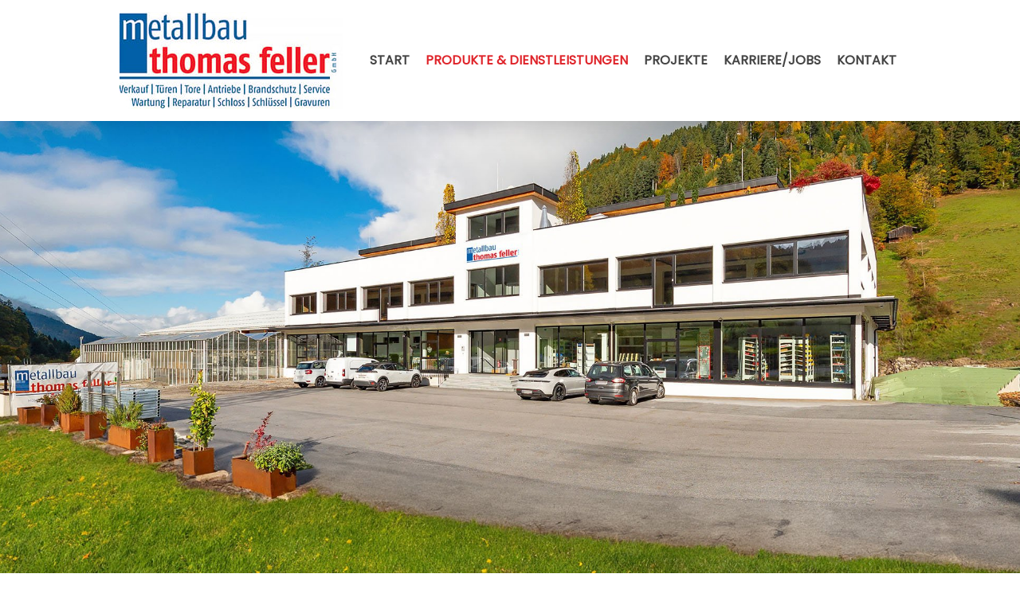

--- FILE ---
content_type: text/html; charset=UTF-8
request_url: https://www.metallbau-feller.at/produkte-dienstleistungen/sonderanfertigungen/
body_size: 12089
content:
<!DOCTYPE html>
<html lang="de-DE"><head>
    <meta charset="utf-8"/>
    <link rel="dns-prefetch preconnect" href="https://u.jimcdn.com/" crossorigin="anonymous"/>
<link rel="dns-prefetch preconnect" href="https://assets.jimstatic.com/" crossorigin="anonymous"/>
<link rel="dns-prefetch preconnect" href="https://image.jimcdn.com" crossorigin="anonymous"/>
<link rel="dns-prefetch preconnect" href="https://fonts.jimstatic.com" crossorigin="anonymous"/>
<meta name="viewport" content="width=device-width, initial-scale=1"/>
<meta http-equiv="X-UA-Compatible" content="IE=edge"/>
<meta name="description" content=""/>
<meta name="robots" content="index, follow, archive"/>
<meta property="st:section" content=""/>
<meta name="generator" content="Jimdo Creator"/>
<meta name="twitter:title" content="Sonderanfertigungen"/>
<meta name="twitter:description" content="Feuerstelle mit Grillplatte erweiterbar Genießen Sie Vielseitigkeit mit einer erweiterbaren Grillplatte Personalisieren Sie sie nach Ihren Wünschen mit Ihrem Logo oder individueller Beschriftung. Perfekt als Geburtstags- oder Hochzeitsgeschenk. Maße 750x750x700mm - aus Cortenstahl (wetterfest)"/>
<meta name="twitter:card" content="summary_large_image"/>
<meta property="og:url" content="https://www.metallbau-feller.at/produkte-dienstleistungen/sonderanfertigungen/"/>
<meta property="og:title" content="Sonderanfertigungen"/>
<meta property="og:description" content="Feuerstelle mit Grillplatte erweiterbar Genießen Sie Vielseitigkeit mit einer erweiterbaren Grillplatte Personalisieren Sie sie nach Ihren Wünschen mit Ihrem Logo oder individueller Beschriftung. Perfekt als Geburtstags- oder Hochzeitsgeschenk. Maße 750x750x700mm - aus Cortenstahl (wetterfest)"/>
<meta property="og:type" content="website"/>
<meta property="og:locale" content="de_DE"/>
<meta property="og:site_name" content="METALLBAU THOMAS FELLER"/>
<meta name="twitter:image" content="https://image.jimcdn.com/cdn-cgi/image/width=1920%2Cheight=1024%2Cfit=contain%2Cformat=jpg%2C/app/cms/storage/image/path/s648ef7b4d55fa039/image/i9055ff8a52310441/version/1701244978/image.jpg"/>
<meta property="og:image" content="https://image.jimcdn.com/cdn-cgi/image/width=1920%2Cheight=1024%2Cfit=contain%2Cformat=jpg%2C/app/cms/storage/image/path/s648ef7b4d55fa039/image/i9055ff8a52310441/version/1701244978/image.jpg"/>
<meta property="og:image:width" content="1366"/>
<meta property="og:image:height" content="1024"/>
<meta property="og:image:secure_url" content="https://image.jimcdn.com/cdn-cgi/image/width=1920%2Cheight=1024%2Cfit=contain%2Cformat=jpg%2C/app/cms/storage/image/path/s648ef7b4d55fa039/image/i9055ff8a52310441/version/1701244978/image.jpg"/><title>Sonderanfertigungen - METALLBAU THOMAS FELLER</title>
<link rel="shortcut icon" href="https://u.jimcdn.com/cms/o/s648ef7b4d55fa039/img/favicon.png?t=1699429302"/>
    
<link rel="canonical" href="https://www.metallbau-feller.at/produkte-dienstleistungen/sonderanfertigungen/"/>

        <script src="https://assets.jimstatic.com/ckies.js.7c38a5f4f8d944ade39b.js"></script>

        <script src="https://assets.jimstatic.com/cookieControl.js.b05bf5f4339fa83b8e79.js"></script>
    <script>window.CookieControlSet.setToNormal();</script>

    <style>html,body{margin:0}.hidden{display:none}.n{padding:5px}#cc-website-title a {text-decoration: none}.cc-m-image-align-1{text-align:left}.cc-m-image-align-2{text-align:right}.cc-m-image-align-3{text-align:center}</style>

        <link href="https://u.jimcdn.com/cms/o/s648ef7b4d55fa039/layout/dm_3527860315eacebc5d7ecf4e93d431a5/css/layout.css?t=1701329392" rel="stylesheet" type="text/css" id="jimdo_layout_css"/>
<script>     /* <![CDATA[ */     /*!  loadCss [c]2014 @scottjehl, Filament Group, Inc.  Licensed MIT */     window.loadCSS = window.loadCss = function(e,n,t){var r,l=window.document,a=l.createElement("link");if(n)r=n;else{var i=(l.body||l.getElementsByTagName("head")[0]).childNodes;r=i[i.length-1]}var o=l.styleSheets;a.rel="stylesheet",a.href=e,a.media="only x",r.parentNode.insertBefore(a,n?r:r.nextSibling);var d=function(e){for(var n=a.href,t=o.length;t--;)if(o[t].href===n)return e.call(a);setTimeout(function(){d(e)})};return a.onloadcssdefined=d,d(function(){a.media=t||"all"}),a};     window.onloadCSS = function(n,o){n.onload=function(){n.onload=null,o&&o.call(n)},"isApplicationInstalled"in navigator&&"onloadcssdefined"in n&&n.onloadcssdefined(o)}     /* ]]> */ </script>     <script>
// <![CDATA[
onloadCSS(loadCss('https://assets.jimstatic.com/web.css.94de3f8b8fc5f64b610bc35fcd864f2a.css') , function() {
    this.id = 'jimdo_web_css';
});
// ]]>
</script>
<link href="https://assets.jimstatic.com/web.css.94de3f8b8fc5f64b610bc35fcd864f2a.css" rel="preload" as="style"/>
<noscript>
<link href="https://assets.jimstatic.com/web.css.94de3f8b8fc5f64b610bc35fcd864f2a.css" rel="stylesheet"/>
</noscript>
    <script>
    //<![CDATA[
        var jimdoData = {"isTestserver":false,"isLcJimdoCom":false,"isJimdoHelpCenter":false,"isProtectedPage":false,"cstok":"","cacheJsKey":"eb4c932991e4eaf741d3c68fe0b16534c237a641","cacheCssKey":"eb4c932991e4eaf741d3c68fe0b16534c237a641","cdnUrl":"https:\/\/assets.jimstatic.com\/","minUrl":"https:\/\/assets.jimstatic.com\/app\/cdn\/min\/file\/","authUrl":"https:\/\/a.jimdo.com\/","webPath":"https:\/\/www.metallbau-feller.at\/","appUrl":"https:\/\/a.jimdo.com\/","cmsLanguage":"de_DE","isFreePackage":false,"mobile":false,"isDevkitTemplateUsed":true,"isTemplateResponsive":true,"websiteId":"s648ef7b4d55fa039","pageId":2612162534,"packageId":2,"shop":{"deliveryTimeTexts":{"1":"1 - 3 Tage Lieferzeit","2":"3 - 5 Tage Lieferzeit","3":"5 - 8 Tage Lieferzeit"},"checkoutButtonText":"Zur Kasse","isReady":false,"currencyFormat":{"pattern":"\u00a4#,##0.00","convertedPattern":"$#,##0.00","symbols":{"GROUPING_SEPARATOR":",","DECIMAL_SEPARATOR":".","CURRENCY_SYMBOL":"$"}},"currencyLocale":"en_US"},"tr":{"gmap":{"searchNotFound":"Die angegebene Adresse konnte nicht gefunden werden.","routeNotFound":"Die Anfahrtsroute konnte nicht berechnet werden. M\u00f6gliche Gr\u00fcnde: Die Startadresse ist zu ungenau oder zu weit von der Zieladresse entfernt."},"shop":{"checkoutSubmit":{"next":"N\u00e4chster Schritt","wait":"Bitte warten"},"paypalError":"Da ist leider etwas schiefgelaufen. Bitte versuche es erneut!","cartBar":"Zum Warenkorb","maintenance":"Dieser Shop ist vor\u00fcbergehend leider nicht erreichbar. Bitte probieren Sie es sp\u00e4ter noch einmal.","addToCartOverlay":{"productInsertedText":"Der Artikel wurde dem Warenkorb hinzugef\u00fcgt.","continueShoppingText":"Weiter einkaufen","reloadPageText":"neu laden"},"notReadyText":"Dieser Shop ist noch nicht vollst\u00e4ndig eingerichtet.","numLeftText":"Mehr als {:num} Exemplare dieses Artikels sind z.Z. leider nicht verf\u00fcgbar.","oneLeftText":"Es ist leider nur noch ein Exemplar dieses Artikels verf\u00fcgbar."},"common":{"timeout":"Es ist ein Fehler aufgetreten. Die von dir ausgew\u00e4hlte Aktion wurde abgebrochen. Bitte versuche es in ein paar Minuten erneut."},"form":{"badRequest":"Es ist ein Fehler aufgetreten: Die Eingaben konnten leider nicht \u00fcbermittelt werden. Bitte versuche es sp\u00e4ter noch einmal!"}},"jQuery":"jimdoGen002","isJimdoMobileApp":false,"bgConfig":{"id":134453134,"type":"slideshow","options":{"fixed":true,"speed":0},"images":[{"id":8749109234,"url":"https:\/\/image.jimcdn.com\/cdn-cgi\/image\/\/app\/cms\/storage\/image\/path\/s648ef7b4d55fa039\/backgroundarea\/i40751da9adf46155\/version\/1698748881\/image.jpg","altText":"","focalPointX":50.18749999999999289457264239899814128875732421875,"focalPointY":41.7865044247787551512374193407595157623291015625},{"id":8749087234,"url":"https:\/\/image.jimcdn.com\/cdn-cgi\/image\/\/app\/cms\/storage\/image\/path\/s648ef7b4d55fa039\/backgroundarea\/i83d53619cc6b0055\/version\/1698744313\/image.jpg","altText":"","focalPointX":41.1875,"focalPointY":56.83075221238937757561870967037975788116455078125},{"id":8749087334,"url":"https:\/\/image.jimcdn.com\/cdn-cgi\/image\/\/app\/cms\/storage\/image\/path\/s648ef7b4d55fa039\/backgroundarea\/i5520eaa22c87c758\/version\/1698744313\/image.jpg","altText":"","focalPointX":45.1875,"focalPointY":62.14048672566371323000566917471587657928466796875},{"id":8749087434,"url":"https:\/\/image.jimcdn.com\/cdn-cgi\/image\/\/app\/cms\/storage\/image\/path\/s648ef7b4d55fa039\/backgroundarea\/i55321afe940f23fa\/version\/1698744313\/image.jpg","altText":"","focalPointX":59.18750000000000710542735760100185871124267578125,"focalPointY":48.866150442477874094038270413875579833984375},{"id":8749087534,"url":"https:\/\/image.jimcdn.com\/cdn-cgi\/image\/\/app\/cms\/storage\/image\/path\/s648ef7b4d55fa039\/backgroundarea\/ia3bb0c0c4c4eb48c\/version\/1698744314\/image.jpg","altText":"","focalPointX":55.6875,"focalPointY":70.10508849557521671158610843122005462646484375}]},"bgFullscreen":null,"responsiveBreakpointLandscape":767,"responsiveBreakpointPortrait":480,"copyableHeadlineLinks":false,"tocGeneration":false,"googlemapsConsoleKey":false,"loggingForAnalytics":false,"loggingForPredefinedPages":false,"isFacebookPixelIdEnabled":false,"userAccountId":"76fd6d7e-38be-43d2-8569-4fe401b62fe1"};
    // ]]>
</script>

     <script> (function(window) { 'use strict'; var regBuff = window.__regModuleBuffer = []; var regModuleBuffer = function() { var args = [].slice.call(arguments); regBuff.push(args); }; if (!window.regModule) { window.regModule = regModuleBuffer; } })(window); </script>
    <script src="https://assets.jimstatic.com/web.js.58bdb3da3da85b5697c0.js" async="true"></script>
    <script src="https://assets.jimstatic.com/at.js.62588d64be2115a866ce.js"></script>
<meta name="google-site-verification" content="F50jjF9sLGe3Cxw3DxHxU01ETE5G1jkrv4uQwqf0svM"/>

<style type="text/css">
/*<![CDATA[*/

/* copyright by jimjim.de / jimdo-handbuch.de */
/* ROME 5 */
/* all size rules */
.j-website-title-content, .jtpl-navigation a:link, .jtpl-navigation a:visited {letter-spacing: 0.0em !important;}
.jtpl-mobile-navigation a:link, .jtpl-mobile-navigation a:visited, .jtpl-navigation a:link, .jtpl-navigation a:visited {letter-spacing: 0.0em !important;}
/* big screen + ipad pro landscape */
@media only screen and (min-width: 1281px)
{
.jtpl-sidebar {padding: 10px 20px!important;}
.jtpl-breadcrumb,.jtpl-content, .jtpl-footer__inner, .jtpl-header__inner, .jtpl-sidebar__inner {max-width: 1280px!important;}

.jtpl-cart .j-cart {top: 40px!important;}
.jtpl-navigation {padding-right: 40px!important;}
}
/* laptops + small screens */
@media only screen and (max-width: 1280px)
{
.jtpl-cart .j-cart {top: 40px!important;}
}
/* small tablets */
@media only screen and (max-width: 1024px)
{
.j-module .j-website-title-content, .j-module h1, .j-static-page .j-website-title-content {font-size: 0.9em !important;}
.j-module h1 {font-size: 1.6em!important;}
.j-module h2 {font-size: 1.3em!important;}
.j-module h3 {font-size: 1.2em!important;}
.sidebar-options .j-module h1 {font-size: 1.6em!important;}
.sidebar-options .sidebar-options .j-module h3 {font-size: 1.1em!important;}
.jtpl-cart .j-cart {top: 40px!important;}
.jtpl-logo {padding: 10px 10px 10px 10px!important;}
}
/* mobiles */
@media only screen and (max-width: 767px)
{
.j-module .j-website-title-content, .j-module h1, .j-static-page .j-website-title-content {font-size: 0.9em !important;}
.j-module h1 {font-size: 1.6em!important;}
.j-module h2 {font-size: 1.3em!important;}
.j-module h3 {font-size: 1.2em!important;}
.sidebar-options .j-module h1 {font-size: 1.6em!important;}
.sidebar-options .sidebar-options .j-module h3 {font-size: 1.1em!important;}
}
.cc-m-all.cc-m-spacing .cc-m-spacer {background-color: gray;
background-image: repeating-linear-gradient(45deg, transparent, transparent 35px, rgba(255,255,255,.5) 35px, rgba(255,255,255,.5) 70px);}
.jtpl-breadcrumb {display: none !important;}
/* mobiles */
@media only screen and (max-width: 767px)
{
.jtpl-header--image {height: 445px!important;}
}
   
    /*]]>*/
</style>

    
</head>

<body class="body cc-page j-m-gallery-styles j-m-video-styles j-m-hr-styles j-m-header-styles j-m-text-styles j-m-emotionheader-styles j-m-htmlCode-styles j-m-rss-styles j-m-form-styles j-m-table-styles j-m-textWithImage-styles j-m-downloadDocument-styles j-m-imageSubtitle-styles j-m-flickr-styles j-m-googlemaps-styles j-m-blogSelection-styles j-m-comment-styles-disabled j-m-jimdo-styles j-m-profile-styles j-m-guestbook-styles j-m-promotion-styles j-m-twitter-styles j-m-hgrid-styles j-m-shoppingcart-styles j-m-catalog-styles j-m-product-styles-disabled j-m-facebook-styles j-m-sharebuttons-styles j-m-formnew-styles j-m-callToAction-styles j-m-turbo-styles j-m-spacing-styles j-m-googleplus-styles j-m-dummy-styles j-m-search-styles j-m-booking-styles j-m-socialprofiles-styles j-footer-styles cc-pagemode-default cc-content-parent" id="page-2612162534">

<div id="cc-inner" class="cc-content-parent">

<input type="checkbox" id="jtpl-mobile-navigation__checkbox" class="jtpl-mobile-navigation__checkbox"/><!-- _main.sass --><div class="jtpl-main cc-content-parent">

  <!-- _background-area.sass -->
  <div class="jtpl-background-area" background-area="fullscreen"></div>
  <!-- END _background-area.sass -->

  <!-- _top-bar.sass -->
  <div class="jtpl-top-bar navigation-colors">
    <!-- _navigation.sass -->
    <label for="jtpl-mobile-navigation__checkbox" class="jtpl-mobile-navigation__label navigation-colors--transparency">
      <span class="jtpl-mobile-navigation__borders navigation-colors__menu-icon"></span>
    </label>
    <!-- END _navigation.sass -->

  </div>
  <!-- END _top-bar.sass -->


  <!-- _mobile-navigation.sass -->
  <nav class="jtpl-mobile-navigation navigation-colors navigation-colors--transparency"><div data-container="navigation"><div class="j-nav-variant-nested"><ul class="cc-nav-level-0 j-nav-level-0"><li id="cc-nav-view-2610965734" class="jmd-nav__list-item-0"><a href="/" data-link-title="Start">Start</a></li><li id="cc-nav-view-2610965834" class="jmd-nav__list-item-0 j-nav-has-children cc-nav-parent j-nav-parent jmd-nav__item--parent"><a href="/produkte-dienstleistungen/" data-link-title="Produkte &amp; Dienstleistungen">Produkte &amp; Dienstleistungen</a><span data-navi-toggle="cc-nav-view-2610965834" class="jmd-nav__toggle-button"></span><ul class="cc-nav-level-1 j-nav-level-1"><li id="cc-nav-view-2612162534" class="jmd-nav__list-item-1 cc-nav-current j-nav-current jmd-nav__item--current"><a href="/produkte-dienstleistungen/sonderanfertigungen/" data-link-title="Sonderanfertigungen" class="cc-nav-current j-nav-current jmd-nav__link--current">Sonderanfertigungen</a></li><li id="cc-nav-view-2612162334" class="jmd-nav__list-item-1"><a href="/produkte-dienstleistungen/deko/" data-link-title="Deko">Deko</a></li><li id="cc-nav-view-2627111334" class="jmd-nav__list-item-1"><a href="/produkte-dienstleistungen/verleih/" data-link-title="Verleih">Verleih</a></li></ul></li><li id="cc-nav-view-2610966834" class="jmd-nav__list-item-0"><a href="/projekte/" data-link-title="Projekte">Projekte</a></li><li id="cc-nav-view-2610965934" class="jmd-nav__list-item-0"><a href="/karriere-jobs/" data-link-title="Karriere/Jobs">Karriere/Jobs</a></li><li id="cc-nav-view-2610966034" class="jmd-nav__list-item-0"><a href="/kontakt/" data-link-title="Kontakt">Kontakt</a></li></ul></div></div>
  </nav><!-- END _mobile-navigation.sass --><!-- _header.sass --><header class="jtpl-header navigation-colors"><div class="jtpl-header__inner alignment-options navigation-vertical-alignment">
      <div class="jtpl-logo">
        <div id="cc-website-logo" class="cc-single-module-element"><div id="cc-m-14102700934" class="j-module n j-imageSubtitle"><div class="cc-m-image-container"><figure class="cc-imagewrapper cc-m-image-align-1">
<a href="https://www.metallbau-feller.at/" target="_self"><img srcset="https://image.jimcdn.com/cdn-cgi/image/width=280%2Cheight=10000%2Cfit=contain%2Cformat=jpg%2C/app/cms/storage/image/path/s648ef7b4d55fa039/image/i2d0a84d29f464738/version/1698744626/image.jpg 280w, https://image.jimcdn.com/cdn-cgi/image/width=320%2Cheight=10000%2Cfit=contain%2Cformat=jpg%2C/app/cms/storage/image/path/s648ef7b4d55fa039/image/i2d0a84d29f464738/version/1698744626/image.jpg 320w, https://image.jimcdn.com/cdn-cgi/image//app/cms/storage/image/path/s648ef7b4d55fa039/image/i2d0a84d29f464738/version/1698744626/image.jpg 350w" sizes="(min-width: 280px) 280px, 100vw" id="cc-m-imagesubtitle-image-14102700934" src="https://image.jimcdn.com/cdn-cgi/image/width=280%2Cheight=10000%2Cfit=contain%2Cformat=jpg%2C/app/cms/storage/image/path/s648ef7b4d55fa039/image/i2d0a84d29f464738/version/1698744626/image.jpg" alt="METALLBAU THOMAS FELLER" class="" data-src-width="350" data-src-height="153" data-src="https://image.jimcdn.com/cdn-cgi/image/width=280%2Cheight=10000%2Cfit=contain%2Cformat=jpg%2C/app/cms/storage/image/path/s648ef7b4d55fa039/image/i2d0a84d29f464738/version/1698744626/image.jpg" data-image-id="8749085134"/></a>    

</figure>
</div>
<div class="cc-clear"></div>
<script id="cc-m-reg-14102700934">// <![CDATA[

    window.regModule("module_imageSubtitle", {"data":{"imageExists":true,"hyperlink":"","hyperlink_target":"_blank","hyperlinkAsString":"","pinterest":"0","id":14102700934,"widthEqualsContent":"0","resizeWidth":"280","resizeHeight":123},"id":14102700934});
// ]]>
</script></div></div>
      </div>

      <!-- _navigation.sass -->
      <nav class="jtpl-navigation"><div class="jtpl-navigation__inner navigation-alignment" data-dropdown="true" data-main="true">
          <div data-container="navigation"><div class="j-nav-variant-nested"><ul class="cc-nav-level-0 j-nav-level-0"><li id="cc-nav-view-2610965734" class="jmd-nav__list-item-0"><a href="/" data-link-title="Start">Start</a></li><li id="cc-nav-view-2610965834" class="jmd-nav__list-item-0 j-nav-has-children cc-nav-parent j-nav-parent jmd-nav__item--parent"><a href="/produkte-dienstleistungen/" data-link-title="Produkte &amp; Dienstleistungen">Produkte &amp; Dienstleistungen</a><span data-navi-toggle="cc-nav-view-2610965834" class="jmd-nav__toggle-button"></span><ul class="cc-nav-level-1 j-nav-level-1"><li id="cc-nav-view-2612162534" class="jmd-nav__list-item-1 cc-nav-current j-nav-current jmd-nav__item--current"><a href="/produkte-dienstleistungen/sonderanfertigungen/" data-link-title="Sonderanfertigungen" class="cc-nav-current j-nav-current jmd-nav__link--current">Sonderanfertigungen</a></li><li id="cc-nav-view-2612162334" class="jmd-nav__list-item-1"><a href="/produkte-dienstleistungen/deko/" data-link-title="Deko">Deko</a></li><li id="cc-nav-view-2627111334" class="jmd-nav__list-item-1"><a href="/produkte-dienstleistungen/verleih/" data-link-title="Verleih">Verleih</a></li></ul></li><li id="cc-nav-view-2610966834" class="jmd-nav__list-item-0"><a href="/projekte/" data-link-title="Projekte">Projekte</a></li><li id="cc-nav-view-2610965934" class="jmd-nav__list-item-0"><a href="/karriere-jobs/" data-link-title="Karriere/Jobs">Karriere/Jobs</a></li><li id="cc-nav-view-2610966034" class="jmd-nav__list-item-0"><a href="/kontakt/" data-link-title="Kontakt">Kontakt</a></li></ul></div></div>
        </div>
      </nav><!-- END _navigation.sass -->
</div>
  </header><div class="jtpl-header--image" background-area="stripe" background-area-default=""></div>

  <!-- END _header.sass -->

  <!-- _section-main.sass -->
  <div class="jtpl-section-main content-options-box cc-content-parent">

    <!-- _breadcrumb.sass -->
    <div class="jtpl-breadcrumb alignment-options">
      <div class="jtpl-breadcrumb__inner flex-background-options">
        <div class="jtpl-breadcrumb__title-navigation-gutter">
          <!-- _section-main.sass -->
          <div class="jtpl-title">
            <div id="cc-website-title" class="cc-single-module-element"><div id="cc-m-14102700834" class="j-module n j-header"><a href="https://www.metallbau-feller.at/"><span class="cc-within-single-module-element j-website-title-content" id="cc-m-header-14102700834">Mind</span></a></div></div>
          </div>
          <!-- END _section-main.sass -->
          <div class="jtpl-breadcrumb__navigation breadcrumb-options">
            <div data-container="navigation"><div class="j-nav-variant-breadcrumb"><ol itemscope="true" itemtype="http://schema.org/BreadcrumbList"><li itemscope="true" itemprop="itemListElement" itemtype="http://schema.org/ListItem"><a href="/produkte-dienstleistungen/" data-link-title="Produkte &amp; Dienstleistungen" itemprop="item"><span itemprop="name">Produkte &amp; Dienstleistungen</span></a><meta itemprop="position" content="1"/></li><li itemscope="true" itemprop="itemListElement" itemtype="http://schema.org/ListItem" class="cc-nav-current j-nav-current"><a href="/produkte-dienstleistungen/sonderanfertigungen/" data-link-title="Sonderanfertigungen" itemprop="item" class="cc-nav-current j-nav-current"><span itemprop="name">Sonderanfertigungen</span></a><meta itemprop="position" content="2"/></li></ol></div></div>
          </div>
        </div>
      </div>
    </div>
    <!-- END _breadcrumb.sass -->

    <div class="jtpl-content alignment-options content-options-inner cc-content-parent">
      <div id="content_area" data-container="content"><div id="content_start"></div>
        
        <div id="cc-matrix-4058184134"><div id="cc-m-14116757834" class="j-module n j-textWithImage "><figure class="cc-imagewrapper cc-m-image-align-1">
<img srcset="https://image.jimcdn.com/cdn-cgi/image/width=320%2Cheight=1024%2Cfit=contain%2Cformat=jpg%2C/app/cms/storage/image/path/s648ef7b4d55fa039/image/i3e5f0bfef4822e06/version/1701244978/image.jpg 320w, https://image.jimcdn.com/cdn-cgi/image/width=615%2Cheight=1024%2Cfit=contain%2Cformat=jpg%2C/app/cms/storage/image/path/s648ef7b4d55fa039/image/i3e5f0bfef4822e06/version/1701244978/image.jpg 615w, https://image.jimcdn.com/cdn-cgi/image/width=640%2Cheight=1024%2Cfit=contain%2Cformat=jpg%2C/app/cms/storage/image/path/s648ef7b4d55fa039/image/i3e5f0bfef4822e06/version/1701244978/image.jpg 640w, https://image.jimcdn.com/cdn-cgi/image/width=960%2Cheight=1024%2Cfit=contain%2Cformat=jpg%2C/app/cms/storage/image/path/s648ef7b4d55fa039/image/i3e5f0bfef4822e06/version/1701244978/image.jpg 960w, https://image.jimcdn.com/cdn-cgi/image//app/cms/storage/image/path/s648ef7b4d55fa039/image/i3e5f0bfef4822e06/version/1701244978/image.jpg 980w" sizes="(min-width: 615px) 615px, 100vw" id="cc-m-textwithimage-image-14116757834" src="https://image.jimcdn.com/cdn-cgi/image/width=615%2Cheight=1024%2Cfit=contain%2Cformat=jpg%2C/app/cms/storage/image/path/s648ef7b4d55fa039/image/i3e5f0bfef4822e06/version/1701244978/image.jpg" alt="" class="" data-src-width="980" data-src-height="653" data-src="https://image.jimcdn.com/cdn-cgi/image/width=615%2Cheight=1024%2Cfit=contain%2Cformat=jpg%2C/app/cms/storage/image/path/s648ef7b4d55fa039/image/i3e5f0bfef4822e06/version/1701244978/image.jpg" data-image-id="8755021534"/>    

</figure>
<div>
    <div id="cc-m-textwithimage-14116757834" data-name="text" data-action="text" class="cc-m-textwithimage-inline-rte">
        <p>
    <span style="font-size: 26px;"><strong>Feuerstelle mit Grillplatte erweiterbar</strong></span>
</p>

<p>
     
</p>

<p>
    Genießen Sie Vielseitigkeit mit einer erweiterbaren Grillplatte
</p>

<p>
    Personalisieren Sie sie nach Ihren Wünschen mit Ihrem Logo oder individueller Beschriftung. Perfekt als Geburtstags- oder Hochzeitsgeschenk.
</p>

<p>
     
</p>

<p>
    Maße 750x750x700mm - aus Cortenstahl (wetterfest)
</p>    </div>
</div>

<div class="cc-clear"></div>
<script id="cc-m-reg-14116757834">// <![CDATA[

    window.regModule("module_textWithImage", {"data":{"imageExists":true,"hyperlink":"","hyperlink_target":"","hyperlinkAsString":"","pinterest":"0","id":14116757834,"widthEqualsContent":"0","resizeWidth":"615","resizeHeight":410},"id":14116757834});
// ]]>
</script></div><div id="cc-m-14116760934" class="j-module n j-textWithImage "><figure class="cc-imagewrapper cc-m-image-align-1">
<img srcset="https://image.jimcdn.com/cdn-cgi/image/width=320%2Cheight=1024%2Cfit=contain%2Cformat=jpg%2C/app/cms/storage/image/path/s648ef7b4d55fa039/image/i4c873985e99c6805/version/1701244978/image.jpg 320w, https://image.jimcdn.com/cdn-cgi/image/width=615%2Cheight=1024%2Cfit=contain%2Cformat=jpg%2C/app/cms/storage/image/path/s648ef7b4d55fa039/image/i4c873985e99c6805/version/1701244978/image.jpg 615w, https://image.jimcdn.com/cdn-cgi/image/width=640%2Cheight=1024%2Cfit=contain%2Cformat=jpg%2C/app/cms/storage/image/path/s648ef7b4d55fa039/image/i4c873985e99c6805/version/1701244978/image.jpg 640w, https://image.jimcdn.com/cdn-cgi/image/width=960%2Cheight=1024%2Cfit=contain%2Cformat=jpg%2C/app/cms/storage/image/path/s648ef7b4d55fa039/image/i4c873985e99c6805/version/1701244978/image.jpg 960w, https://image.jimcdn.com/cdn-cgi/image//app/cms/storage/image/path/s648ef7b4d55fa039/image/i4c873985e99c6805/version/1701244978/image.jpg 980w" sizes="(min-width: 615px) 615px, 100vw" id="cc-m-textwithimage-image-14116760934" src="https://image.jimcdn.com/cdn-cgi/image/width=615%2Cheight=1024%2Cfit=contain%2Cformat=jpg%2C/app/cms/storage/image/path/s648ef7b4d55fa039/image/i4c873985e99c6805/version/1701244978/image.jpg" alt="" class="" data-src-width="980" data-src-height="735" data-src="https://image.jimcdn.com/cdn-cgi/image/width=615%2Cheight=1024%2Cfit=contain%2Cformat=jpg%2C/app/cms/storage/image/path/s648ef7b4d55fa039/image/i4c873985e99c6805/version/1701244978/image.jpg" data-image-id="8755023134"/>    

</figure>
<div>
    <div id="cc-m-textwithimage-14116760934" data-name="text" data-action="text" class="cc-m-textwithimage-inline-rte">
            </div>
</div>

<div class="cc-clear"></div>
<script id="cc-m-reg-14116760934">// <![CDATA[

    window.regModule("module_textWithImage", {"data":{"imageExists":true,"hyperlink":"","hyperlink_target":"","hyperlinkAsString":"","pinterest":"0","id":14116760934,"widthEqualsContent":"0","resizeWidth":"615","resizeHeight":462},"id":14116760934});
// ]]>
</script></div><div id="cc-m-14116761034" class="j-module n j-spacing ">
    <div class="cc-m-spacer" style="height: 50px;">
    
</div>

</div><div id="cc-m-14116760734" class="j-module n j-textWithImage "><figure class="cc-imagewrapper cc-m-image-align-1">
<img srcset="https://image.jimcdn.com/cdn-cgi/image/width=320%2Cheight=1024%2Cfit=contain%2Cformat=jpg%2C/app/cms/storage/image/path/s648ef7b4d55fa039/image/i15f8155f533706e6/version/1701244978/image.jpg 320w, https://image.jimcdn.com/cdn-cgi/image/width=615%2Cheight=1024%2Cfit=contain%2Cformat=jpg%2C/app/cms/storage/image/path/s648ef7b4d55fa039/image/i15f8155f533706e6/version/1701244978/image.jpg 615w, https://image.jimcdn.com/cdn-cgi/image/width=640%2Cheight=1024%2Cfit=contain%2Cformat=jpg%2C/app/cms/storage/image/path/s648ef7b4d55fa039/image/i15f8155f533706e6/version/1701244978/image.jpg 640w, https://image.jimcdn.com/cdn-cgi/image/width=960%2Cheight=1024%2Cfit=contain%2Cformat=jpg%2C/app/cms/storage/image/path/s648ef7b4d55fa039/image/i15f8155f533706e6/version/1701244978/image.jpg 960w, https://image.jimcdn.com/cdn-cgi/image//app/cms/storage/image/path/s648ef7b4d55fa039/image/i15f8155f533706e6/version/1701244978/image.jpg 980w" sizes="(min-width: 615px) 615px, 100vw" id="cc-m-textwithimage-image-14116760734" src="https://image.jimcdn.com/cdn-cgi/image/width=615%2Cheight=1024%2Cfit=contain%2Cformat=jpg%2C/app/cms/storage/image/path/s648ef7b4d55fa039/image/i15f8155f533706e6/version/1701244978/image.jpg" alt="" class="" data-src-width="980" data-src-height="653" data-src="https://image.jimcdn.com/cdn-cgi/image/width=615%2Cheight=1024%2Cfit=contain%2Cformat=jpg%2C/app/cms/storage/image/path/s648ef7b4d55fa039/image/i15f8155f533706e6/version/1701244978/image.jpg" data-image-id="8755022934"/>    

</figure>
<div>
    <div id="cc-m-textwithimage-14116760734" data-name="text" data-action="text" class="cc-m-textwithimage-inline-rte">
        <p>
    <span style="font-size: 26px;"><strong>Feuerstelle - auch als Holzlager verwendbar!</strong></span>
</p>

<p>
     
</p>

<p>
    Unsere multifunktionalen Feuerstellen aus Cortenstahl (wetterfest) sind auch als praktisches Holzlager nutzbar!
</p>

<p>
    Mit den großzügigen Maßen von 750x750x700mm bieten sie ausreichend Platz für Ihr Holz. Die erweiterbare Grillplatte und die Option zur Personalisierung mit Ihrem Logo oder individueller
    Beschriftung machen sie zu einem vielseitigen Geschenk für Geburtstage, Hochzeiten und vieles mehr.
</p>    </div>
</div>

<div class="cc-clear"></div>
<script id="cc-m-reg-14116760734">// <![CDATA[

    window.regModule("module_textWithImage", {"data":{"imageExists":true,"hyperlink":"","hyperlink_target":"","hyperlinkAsString":"","pinterest":"0","id":14116760734,"widthEqualsContent":"0","resizeWidth":"615","resizeHeight":410},"id":14116760734});
// ]]>
</script></div><div id="cc-m-14116761434" class="j-module n j-textWithImage "><figure class="cc-imagewrapper cc-m-image-align-1">
<img srcset="https://image.jimcdn.com/cdn-cgi/image/width=320%2Cheight=1024%2Cfit=contain%2Cformat=jpg%2C/app/cms/storage/image/path/s648ef7b4d55fa039/image/i9055ff8a52310441/version/1701244978/image.jpg 320w, https://image.jimcdn.com/cdn-cgi/image/width=615%2Cheight=1024%2Cfit=contain%2Cformat=jpg%2C/app/cms/storage/image/path/s648ef7b4d55fa039/image/i9055ff8a52310441/version/1701244978/image.jpg 615w, https://image.jimcdn.com/cdn-cgi/image/width=640%2Cheight=1024%2Cfit=contain%2Cformat=jpg%2C/app/cms/storage/image/path/s648ef7b4d55fa039/image/i9055ff8a52310441/version/1701244978/image.jpg 640w, https://image.jimcdn.com/cdn-cgi/image/width=960%2Cheight=1024%2Cfit=contain%2Cformat=jpg%2C/app/cms/storage/image/path/s648ef7b4d55fa039/image/i9055ff8a52310441/version/1701244978/image.jpg 960w, https://image.jimcdn.com/cdn-cgi/image/width=1230%2Cheight=1024%2Cfit=contain%2Cformat=jpg%2C/app/cms/storage/image/path/s648ef7b4d55fa039/image/i9055ff8a52310441/version/1701244978/image.jpg 1230w" sizes="(min-width: 615px) 615px, 100vw" id="cc-m-textwithimage-image-14116761434" src="https://image.jimcdn.com/cdn-cgi/image/width=615%2Cheight=1024%2Cfit=contain%2Cformat=jpg%2C/app/cms/storage/image/path/s648ef7b4d55fa039/image/i9055ff8a52310441/version/1701244978/image.jpg" alt="" class="" data-src-width="3000" data-src-height="2250" data-src="https://image.jimcdn.com/cdn-cgi/image/width=615%2Cheight=1024%2Cfit=contain%2Cformat=jpg%2C/app/cms/storage/image/path/s648ef7b4d55fa039/image/i9055ff8a52310441/version/1701244978/image.jpg" data-image-id="8755023234"/>    

</figure>
<div>
    <div id="cc-m-textwithimage-14116761434" data-name="text" data-action="text" class="cc-m-textwithimage-inline-rte">
            </div>
</div>

<div class="cc-clear"></div>
<script id="cc-m-reg-14116761434">// <![CDATA[

    window.regModule("module_textWithImage", {"data":{"imageExists":true,"hyperlink":"","hyperlink_target":"","hyperlinkAsString":"","pinterest":"0","id":14116761434,"widthEqualsContent":"0","resizeWidth":"615","resizeHeight":462},"id":14116761434});
// ]]>
</script></div><div id="cc-m-14116761634" class="j-module n j-spacing ">
    <div class="cc-m-spacer" style="height: 50px;">
    
</div>

</div><div id="cc-m-14116761734" class="j-module n j-textWithImage "><figure class="cc-imagewrapper cc-m-image-align-1">
<img srcset="https://image.jimcdn.com/cdn-cgi/image/width=320%2Cheight=1024%2Cfit=contain%2Cformat=jpg%2C/app/cms/storage/image/path/s648ef7b4d55fa039/image/ia7e5f67650d4a74c/version/1701244978/image.jpg 320w, https://image.jimcdn.com/cdn-cgi/image/width=615%2Cheight=1024%2Cfit=contain%2Cformat=jpg%2C/app/cms/storage/image/path/s648ef7b4d55fa039/image/ia7e5f67650d4a74c/version/1701244978/image.jpg 615w, https://image.jimcdn.com/cdn-cgi/image/width=640%2Cheight=1024%2Cfit=contain%2Cformat=jpg%2C/app/cms/storage/image/path/s648ef7b4d55fa039/image/ia7e5f67650d4a74c/version/1701244978/image.jpg 640w, https://image.jimcdn.com/cdn-cgi/image/width=960%2Cheight=1024%2Cfit=contain%2Cformat=jpg%2C/app/cms/storage/image/path/s648ef7b4d55fa039/image/ia7e5f67650d4a74c/version/1701244978/image.jpg 960w, https://image.jimcdn.com/cdn-cgi/image//app/cms/storage/image/path/s648ef7b4d55fa039/image/ia7e5f67650d4a74c/version/1701244978/image.jpg 980w" sizes="(min-width: 615px) 615px, 100vw" id="cc-m-textwithimage-image-14116761734" src="https://image.jimcdn.com/cdn-cgi/image/width=615%2Cheight=1024%2Cfit=contain%2Cformat=jpg%2C/app/cms/storage/image/path/s648ef7b4d55fa039/image/ia7e5f67650d4a74c/version/1701244978/image.jpg" alt="" class="" data-src-width="980" data-src-height="653" data-src="https://image.jimcdn.com/cdn-cgi/image/width=615%2Cheight=1024%2Cfit=contain%2Cformat=jpg%2C/app/cms/storage/image/path/s648ef7b4d55fa039/image/ia7e5f67650d4a74c/version/1701244978/image.jpg" data-image-id="8755023434"/>    

</figure>
<div>
    <div id="cc-m-textwithimage-14116761734" data-name="text" data-action="text" class="cc-m-textwithimage-inline-rte">
        <p>
    <span style="font-size: 26px;"><strong>Stylische Feuerstelle - Höhe 1200 mm oder 1500 mm</strong></span>
</p>

<p>
     
</p>

<p>
    Feuerstellen aus wasserfestem Cortenstahl
</p>

<p>
    Option: Zur Personalisierung mit Ihrem Logo oder einer individuellen Beschriftung machen sie dieses Schmuckstück zu einem vielseitigen Geschenk für Geburtstage, Hochzeiten und vieles mehr.
</p>    </div>
</div>

<div class="cc-clear"></div>
<script id="cc-m-reg-14116761734">// <![CDATA[

    window.regModule("module_textWithImage", {"data":{"imageExists":true,"hyperlink":"","hyperlink_target":"","hyperlinkAsString":"","pinterest":"0","id":14116761734,"widthEqualsContent":"0","resizeWidth":"615","resizeHeight":410},"id":14116761734});
// ]]>
</script></div><div id="cc-m-14116762934" class="j-module n j-callToAction "><div class="j-calltoaction-wrapper j-calltoaction-align-1">
    <a class="j-calltoaction-link j-calltoaction-link-style-3" data-action="button" href="/kontakt/" data-title="KONTAKT">
        KONTAKT    </a>
</div>
</div></div>
        
        </div>
    </div>
    <!-- END _section-main.sass -->

  </div>

  <!-- _section-aside.sass -->
  <div class="jtpl-section-aside">

    <aside class="jtpl-sidebar sidebar-options"><div class="jtpl-sidebar__inner alignment-options">
        <div data-container="sidebar"><div id="cc-matrix-4053444234"><div id="cc-m-14105132434" class="j-module n j-spacing ">
    <div class="cc-m-spacer" style="height: 25px;">
    
</div>

</div><div id="cc-m-14102705634" class="j-module n j-hgrid ">    <div class="cc-m-hgrid-column" style="width: 31.99%;">
        <div id="cc-matrix-4053447134"><div id="cc-m-14102706234" class="j-module n j-text "><p>
    <strong>METALLBAU THOMAS FELLER GMBH</strong>
</p>

<p>
    Mühltal 1 
</p>

<p>
    A-6305 Itter
</p>

<p>
    Bezirk Kitzbühel/Tirol
</p>

<p>
     
</p></div></div>    </div>
            <div class="cc-m-hgrid-separator" data-display="cms-only"><div></div></div>
        <div class="cc-m-hgrid-column" style="width: 31.99%;">
        <div id="cc-matrix-4053447334"><div id="cc-m-14102757434" class="j-module n j-text "><p>
    <strong>KONTAKT</strong><br/>
    Telefon: <a href="tel:+43533223700">+43 5332 23700</a>
</p>

<p>
    Mobil: <a href="tel:+436648467000">+43 664 846 7000</a>
</p>

<p>
    Fax: <a href="tel:+43533223700">+43 5332 23700</a>
</p>

<p>
    E-Mail: <a href="mailto:office@metallbau-feller.at" title="office@metallbau-feller.at">office@metallbau-feller.at</a>
</p>

<p>
     
</p></div></div>    </div>
            <div class="cc-m-hgrid-separator" data-display="cms-only"><div></div></div>
        <div class="cc-m-hgrid-column last" style="width: 31.99%;">
        <div id="cc-matrix-4053447234"><div id="cc-m-14102757734" class="j-module n j-text "><p>
    <strong>BÜROZEITEN</strong>
</p>

<p>
    Montag-Donnerstag 8:00 - 17:00 Uhr<br/>
    Freitag 8:00 - 12:00
</p>

<p>
     
</p></div><div id="cc-m-14105130634" class="j-module n j-imageSubtitle "><figure class="cc-imagewrapper cc-m-image-align-1">
<a href="https://www.facebook.com/MetallbauFellerThomas/" target="_blank"><img srcset="https://image.jimcdn.com/cdn-cgi/image/width=50%2Cheight=10000%2Cfit=contain%2Cformat=png%2C/app/cms/storage/image/path/s648ef7b4d55fa039/image/i7e5709a3dea6caf2/version/1699258472/image.png 50w, https://image.jimcdn.com/cdn-cgi/image/width=100%2Cheight=10000%2Cfit=contain%2Cformat=png%2C/app/cms/storage/image/path/s648ef7b4d55fa039/image/i7e5709a3dea6caf2/version/1699258472/image.png 100w" sizes="(min-width: 50px) 50px, 100vw" id="cc-m-imagesubtitle-image-14105130634" src="https://image.jimcdn.com/cdn-cgi/image/width=50%2Cheight=10000%2Cfit=contain%2Cformat=png%2C/app/cms/storage/image/path/s648ef7b4d55fa039/image/i7e5709a3dea6caf2/version/1699258472/image.png" alt="" class="" data-src-width="203" data-src-height="203" data-src="https://image.jimcdn.com/cdn-cgi/image/width=50%2Cheight=10000%2Cfit=contain%2Cformat=png%2C/app/cms/storage/image/path/s648ef7b4d55fa039/image/i7e5709a3dea6caf2/version/1699258472/image.png" data-image-id="8750136834"/></a>    

</figure>

<div class="cc-clear"></div>
<script id="cc-m-reg-14105130634">// <![CDATA[

    window.regModule("module_imageSubtitle", {"data":{"imageExists":true,"hyperlink":"https:\/\/www.facebook.com\/MetallbauFellerThomas\/","hyperlink_target":"_blank","hyperlinkAsString":"https:\/\/www.facebook.com\/MetallbauFellerThomas\/","pinterest":"0","id":14105130634,"widthEqualsContent":"0","resizeWidth":"50","resizeHeight":50},"id":14105130634});
// ]]>
</script></div><div id="cc-m-14105131334" class="j-module n j-imageSubtitle "><figure class="cc-imagewrapper cc-m-image-align-1">
<a href="https://www.instagram.com/_metallbau_thomas_feller_?igshid=YTQwZjQ0NmI0OA%3D%3D" target="_blank"><img srcset="https://image.jimcdn.com/cdn-cgi/image/width=50%2Cheight=10000%2Cfit=contain%2Cformat=png%2C/app/cms/storage/image/path/s648ef7b4d55fa039/image/ib437d0a4b64ed832/version/1699258480/image.png 50w, https://image.jimcdn.com/cdn-cgi/image/width=100%2Cheight=10000%2Cfit=contain%2Cformat=png%2C/app/cms/storage/image/path/s648ef7b4d55fa039/image/ib437d0a4b64ed832/version/1699258480/image.png 100w" sizes="(min-width: 50px) 50px, 100vw" id="cc-m-imagesubtitle-image-14105131334" src="https://image.jimcdn.com/cdn-cgi/image/width=50%2Cheight=10000%2Cfit=contain%2Cformat=png%2C/app/cms/storage/image/path/s648ef7b4d55fa039/image/ib437d0a4b64ed832/version/1699258480/image.png" alt="" class="" data-src-width="203" data-src-height="203" data-src="https://image.jimcdn.com/cdn-cgi/image/width=50%2Cheight=10000%2Cfit=contain%2Cformat=png%2C/app/cms/storage/image/path/s648ef7b4d55fa039/image/ib437d0a4b64ed832/version/1699258480/image.png" data-image-id="8750137034"/></a>    

</figure>

<div class="cc-clear"></div>
<script id="cc-m-reg-14105131334">// <![CDATA[

    window.regModule("module_imageSubtitle", {"data":{"imageExists":true,"hyperlink":"https:\/\/www.instagram.com\/_metallbau_thomas_feller_?igshid=YTQwZjQ0NmI0OA%3D%3D","hyperlink_target":"_blank","hyperlinkAsString":"https:\/\/www.instagram.com\/_metallbau_thomas_feller_?igshid=YTQwZjQ0NmI0OA%3D%3D","pinterest":"0","id":14105131334,"widthEqualsContent":"0","resizeWidth":"50","resizeHeight":50},"id":14105131334});
// ]]>
</script></div></div>    </div>
    
<div class="cc-m-hgrid-overlay" data-display="cms-only"></div>

<br class="cc-clear"/>

</div></div></div>
      </div>
    </aside><footer class="jtpl-footer footer-options"><div class="jtpl-footer__inner alignment-options">
        <div id="contentfooter" data-container="footer">

    
    <div class="j-meta-links">
        <a href="/about/">Impressum</a> | <a href="//www.metallbau-feller.at/j/privacy">Datenschutz</a> | <a id="cookie-policy" href="javascript:window.CookieControl.showCookieSettings();">Cookie-Richtlinie</a> | <a href="/sitemap/">Sitemap</a>    </div>

    <div class="j-admin-links">
            
    <span class="loggedout">
        <a rel="nofollow" id="login" href="/login">Anmelden</a>
    </span>

<span class="loggedin">
    <a rel="nofollow" id="logout" target="_top" href="https://cms.e.jimdo.com/app/cms/logout.php">
        Abmelden    </a>
    |
    <a rel="nofollow" id="edit" target="_top" href="https://a.jimdo.com/app/auth/signin/jumpcms/?page=2612162534">Bearbeiten</a>
</span>
        </div>

    
</div>

      </div>
    </footer><!-- END _section-aside.sass -->
</div>


  <!-- _cart.sass -->
  <div class="jtpl-cart">
    
  </div>
  <!-- END _cart.sass -->

</div>
<!-- END main.sass -->

</div>
    <ul class="cc-FloatingButtonBarContainer cc-FloatingButtonBarContainer-right hidden">

                    <!-- scroll to top button -->
            <li class="cc-FloatingButtonBarContainer-button-scroll">
                <a href="javascript:void(0);" title="Nach oben scrollen">
                    <span>Nach oben scrollen</span>
                </a>
            </li>
            <script>// <![CDATA[

    window.regModule("common_scrolltotop", []);
// ]]>
</script>    </ul>
    <script type="text/javascript">
//<![CDATA[
addAutomatedTracking('creator.website', track_anon);
//]]>
</script>
    
<div id="loginbox" class="hidden">

    <div id="loginbox-header">

    <a class="cc-close" title="Dieses Element zuklappen" href="#">zuklappen</a>

    <div class="c"></div>

</div>

<div id="loginbox-content">

        <div id="resendpw"></div>

        <div id="loginboxOuter"></div>
    </div>
</div>
<div id="loginbox-darklayer" class="hidden"></div>
<script>// <![CDATA[

    window.regModule("web_login", {"url":"https:\/\/www.metallbau-feller.at\/","pageId":2612162534});
// ]]>
</script>


<div class="cc-individual-cookie-settings" id="cc-individual-cookie-settings" style="display: none" data-nosnippet="true">

</div>
<script>// <![CDATA[

    window.regModule("web_individualCookieSettings", {"categories":[{"type":"NECESSARY","name":"Unbedingt erforderlich","description":"Unbedingt erforderliche Cookies erm\u00f6glichen grundlegende Funktionen und sind f\u00fcr die einwandfreie Funktion der Website erforderlich. Daher kann man sie nicht deaktivieren. Diese Art von Cookies wird ausschlie\u00dflich von dem Betreiber der Website verwendet (First-Party-Cookie) und s\u00e4mtliche Informationen, die in den Cookies gespeichert sind, werden nur an diese Website gesendet.","required":true,"cookies":[{"key":"cookielaw","name":"cookielaw","description":"Cookielaw\n\nDieses Cookie zeigt das Cookie-Banner an und speichert die Cookie-Einstellungen des Besuchers.\n\nAnbieter:\nJimdo GmbH, Stresemannstrasse 375, 22761 Hamburg, Deutschland.\n\nCookie-Name: ckies_cookielaw\nCookie-Laufzeit: 1 Jahr\n\nDatenschutzerkl\u00e4rung:\nhttps:\/\/www.jimdo.com\/de\/info\/datenschutzerklaerung\/ ","required":true},{"key":"control-cookies-wildcard","name":"ckies_*","description":"Jimdo Control Cookies\n\nSteuerungs-Cookies zur Aktivierung der vom Website-Besucher ausgew\u00e4hlten Dienste\/Cookies und zur Speicherung der entsprechenden Cookie-Einstellungen. \n\nAnbieter:\nJimdo GmbH, Stresemannstra\u00dfe 375, 22761 Hamburg, Deutschland.\n\nCookie-Namen: ckies_*, ckies_postfinance, ckies_stripe, ckies_powr, ckies_google, ckies_cookielaw, ckies_ga, ckies_jimdo_analytics, ckies_fb_analytics, ckies_fr\n\nCookie-Laufzeit: 1 Jahr\n\nDatenschutzerkl\u00e4rung:\nhttps:\/\/www.jimdo.com\/de\/info\/datenschutzerklaerung\/ ","required":true}]},{"type":"FUNCTIONAL","name":"Funktionell","description":"Funktionelle Cookies erm\u00f6glichen dieser Website, bestimmte Funktionen zur Verf\u00fcgung zu stellen und Informationen zu speichern, die vom Nutzer eingegeben wurden \u2013 beispielsweise bereits registrierte Namen oder die Sprachauswahl. Damit werden verbesserte und personalisierte Funktionen gew\u00e4hrleistet.","required":false,"cookies":[{"key":"powr-v2","name":"powr","description":"POWr.io Cookies\n\nDiese Cookies registrieren anonyme, statistische Daten \u00fcber das Verhalten des Besuchers dieser Website und sind verantwortlich f\u00fcr die Gew\u00e4hrleistung der Funktionalit\u00e4t bestimmter Widgets, die auf dieser Website eingesetzt werden. Sie werden ausschlie\u00dflich f\u00fcr interne Analysen durch den Webseitenbetreiber verwendet z. B. f\u00fcr den Besucherz\u00e4hler.\n\nAnbieter:\nPowr.io, POWr HQ, 340 Pine Street, San Francisco, California 94104, USA.\n\nCookie Namen und Laufzeiten:\nahoy_unique_[unique id] (Laufzeit: Sitzung), POWR_PRODUCTION  (Laufzeit: Sitzung),  ahoy_visitor  (Laufzeit: 2 Jahre),   ahoy_visit  (Laufzeit: 1 Tag), src (Laufzeit: 30 Tage) Security, _gid Persistent (Laufzeit: 1 Tag), NID (Domain: google.com, Laufzeit: 180 Tage), 1P_JAR (Domain: google.com, Laufzeit: 30 Tage), DV (Domain: google.com, Laufzeit: 2 Stunden), SIDCC (Domain: google.com, Laufzeit: 1 Jahre), SID (Domain: google.com, Laufzeit: 2 Jahre), HSID (Domain: google.com, Laufzeit: 2 Jahre), SEARCH_SAMESITE (Domain: google.com, Laufzeit: 6 Monate), __cfduid (Domain: powrcdn.com, Laufzeit: 30 Tage).\n\nCookie-Richtlinie:\nhttps:\/\/www.powr.io\/privacy \n\nDatenschutzerkl\u00e4rung:\nhttps:\/\/www.powr.io\/privacy ","required":false},{"key":"google_maps","name":"Google Maps","description":"Die Aktivierung und Speicherung dieser Einstellung schaltet die Anzeige der Google Maps frei. \nAnbieter: Google LLC, 1600 Amphitheatre Parkway, Mountain View, CA 94043, USA oder Google Ireland Limited, Gordon House, Barrow Street, Dublin 4, Irland, wenn Sie in der EU ans\u00e4ssig sind.\nCookie Name und Laufzeit: google_maps ( Laufzeit: 1 Jahr)\nCookie Richtlinie: https:\/\/policies.google.com\/technologies\/cookies\nDatenschutzerkl\u00e4rung: https:\/\/policies.google.com\/privacy\n","required":false}]},{"type":"PERFORMANCE","name":"Performance","description":"Die Performance-Cookies sammeln Informationen dar\u00fcber, wie diese Website genutzt wird. Der Betreiber der Website nutzt diese Cookies um die Attraktivit\u00e4t, den Inhalt und die Funktionalit\u00e4t der Website zu verbessern.","required":false,"cookies":[]},{"type":"MARKETING","name":"Marketing \/ Third Party","description":"Marketing- \/ Third Party-Cookies stammen unter anderem von externen Werbeunternehmen und werden verwendet, um Informationen \u00fcber die vom Nutzer besuchten Websites zu sammeln, um z. B. zielgruppenorientierte Werbung f\u00fcr den Benutzer zu erstellen.","required":false,"cookies":[{"key":"powr_marketing","name":"powr_marketing","description":"POWr.io Cookies \n \nDiese Cookies sammeln zu Analysezwecken anonymisierte Informationen dar\u00fcber, wie Nutzer diese Website verwenden. \n\nAnbieter:\nPowr.io, POWr HQ, 340 Pine Street, San Francisco, California 94104, USA.  \n \nCookie-Namen und Laufzeiten: \n__Secure-3PAPISID (Domain: google.com, Laufzeit: 2 Jahre), SAPISID (Domain: google.com, Laufzeit: 2 Jahre), APISID (Domain: google.com, Laufzeit: 2 Jahre), SSID (Domain: google.com, Laufzeit: 2 Jahre), __Secure-3PSID (Domain: google.com, Laufzeit: 2 Jahre), CC (Domain:google.com, Laufzeit: 1 Jahr), ANID (Domain: google.com, Laufzeit: 10 Jahre), OTZ (Domain:google.com, Laufzeit: 1 Monat).\n \nCookie-Richtlinie: \nhttps:\/\/www.powr.io\/privacy \n \nDatenschutzerkl\u00e4rung: \nhttps:\/\/www.powr.io\/privacy \n","required":false}]}],"pagesWithoutCookieSettings":["\/about\/","\/j\/privacy"],"cookieSettingsHtmlUrl":"\/app\/module\/cookiesettings\/getcookiesettingshtml"});
// ]]>
</script>

</body>
</html>
